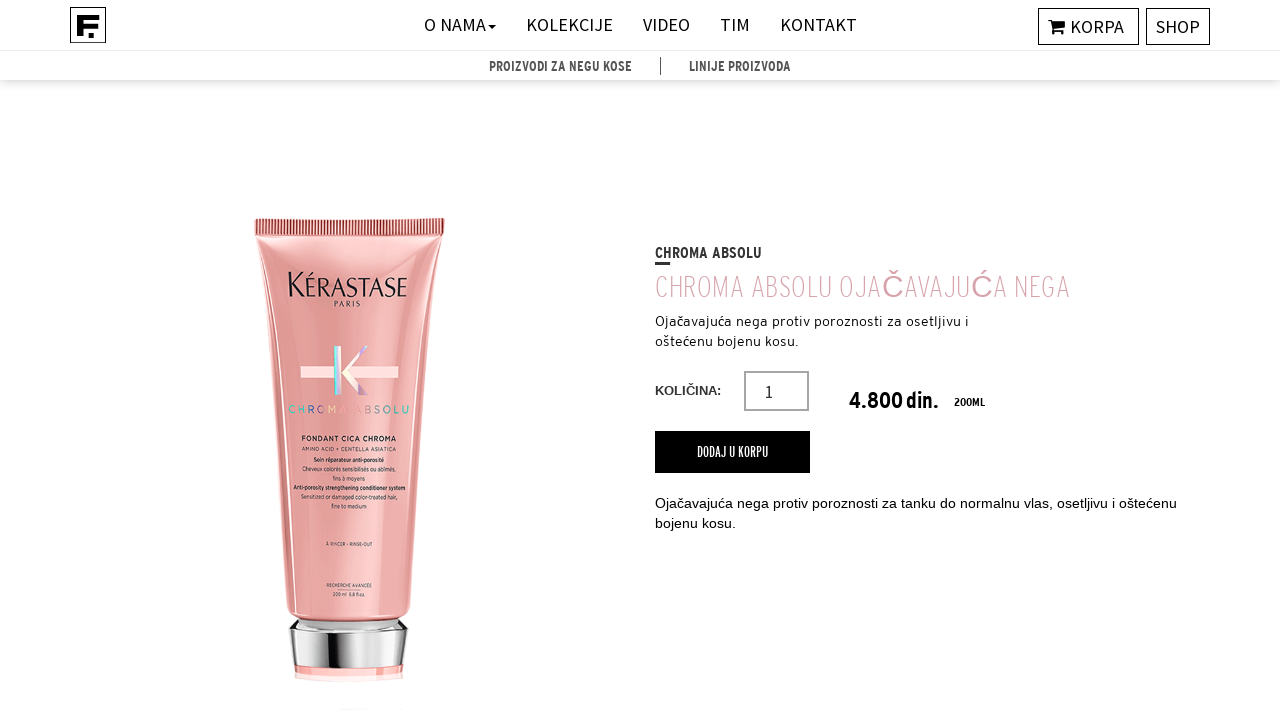

--- FILE ---
content_type: text/html; charset=UTF-8
request_url: https://fullprofessionalnis.com/kerastase/shop/chroma-absolu/chroma-absolu-ojacavajuca-nega/
body_size: 55510
content:
<!doctype html>  

<!--[if IEMobile 7 ]> <html lang="sr-RS"class="no-js iem7"> <![endif]-->
<!--[if lt IE 7 ]> <html lang="sr-RS" class="no-js ie6"> <![endif]-->
<!--[if IE 7 ]>	<html lang="sr-RS" class="no-js ie7"> <![endif]-->
<!--[if IE 8 ]>	<html lang="sr-RS" class="no-js ie8"> <![endif]-->
<!--[if (gte IE 9)|(gt IEMobile 7)|!(IEMobile)|!(IE)]><!--><html lang="sr-RS" class="no-js"><!--<![endif]-->
	
	<head>
		<script async src="https://www.googletagmanager.com/gtag/js?id=UA-86299064-5"></script>
		<script>
			window.dataLayer = window.dataLayer || [];
			function gtag(){dataLayer.push(arguments);}
			gtag('js', new Date());

			gtag('config', 'UA-86299064-5');
		</script>

		<meta charset="utf-8">
		<meta http-equiv="X-UA-Compatible" content="IE=edge,chrome=1">
		<title>Chroma Absolu Ojačavajuća Nega | Full Professional</title>	
		<meta name="viewport" content="width=device-width, initial-scale=1.0">
  		<link rel="pingback" href="https://fullprofessionalnis.com/xmlrpc.php">
  		<link href="https://fonts.googleapis.com/css?family=Playfair+Display:400,700|Source+Sans+Pro:300,400,700&amp;subset=latin-ext" rel="stylesheet">
  		<link href="https://fonts.googleapis.com/css?family=Exo+2:600&amp;subset=latin-ext" rel="stylesheet">

  		<link rel="icon" type="image/ico" href="/wp-content/themes/fullprofessional/favicon.ico">

  		<!-- Slick -->
  		<link rel="stylesheet" type="text/css" href="//cdn.jsdelivr.net/jquery.slick/1.6.0/slick.css"/>
		
		<!-- Swipebox -->
  		<link rel="stylesheet" href="/wp-content/themes/fullprofessional/library/swipebox/css/swipebox.min.css">

		<!-- wordpress head functions -->
		<meta name='robots' content='max-image-preview:large' />
<link rel="alternate" hreflang="sr" href="https://fullprofessionalnis.com/kerastase/shop/chroma-absolu/chroma-absolu-ojacavajuca-nega/" />
<link rel="alternate" title="oEmbed (JSON)" type="application/json+oembed" href="https://fullprofessionalnis.com/wp-json/oembed/1.0/embed?url=https%3A%2F%2Ffullprofessionalnis.com%2Fkerastase%2Fshop%2Fchroma-absolu%2Fchroma-absolu-ojacavajuca-nega%2F" />
<link rel="alternate" title="oEmbed (XML)" type="text/xml+oembed" href="https://fullprofessionalnis.com/wp-json/oembed/1.0/embed?url=https%3A%2F%2Ffullprofessionalnis.com%2Fkerastase%2Fshop%2Fchroma-absolu%2Fchroma-absolu-ojacavajuca-nega%2F&#038;format=xml" />
<style id='wp-img-auto-sizes-contain-inline-css' type='text/css'>
img:is([sizes=auto i],[sizes^="auto," i]){contain-intrinsic-size:3000px 1500px}
/*# sourceURL=wp-img-auto-sizes-contain-inline-css */
</style>
<link rel='stylesheet' id='font-awesome-css' href='https://fullprofessionalnis.com/wp-content/plugins/woocommerce-ajax-filters/berocket/assets/css/font-awesome.min.css?ver=6.9' type='text/css' media='all' />
<link rel='stylesheet' id='berocket_aapf_widget-style-css' href='https://fullprofessionalnis.com/wp-content/plugins/woocommerce-ajax-filters/assets/frontend/css/fullmain.min.css?ver=3.1.9.6' type='text/css' media='all' />
<style id='wp-emoji-styles-inline-css' type='text/css'>

	img.wp-smiley, img.emoji {
		display: inline !important;
		border: none !important;
		box-shadow: none !important;
		height: 1em !important;
		width: 1em !important;
		margin: 0 0.07em !important;
		vertical-align: -0.1em !important;
		background: none !important;
		padding: 0 !important;
	}
/*# sourceURL=wp-emoji-styles-inline-css */
</style>
<link rel='stylesheet' id='wp-block-library-css' href='https://fullprofessionalnis.com/wp-includes/css/dist/block-library/style.min.css?ver=6.9' type='text/css' media='all' />
<link rel='stylesheet' id='wc-blocks-style-css' href='https://fullprofessionalnis.com/wp-content/plugins/woocommerce/assets/client/blocks/wc-blocks.css?ver=wc-10.4.3' type='text/css' media='all' />
<style id='global-styles-inline-css' type='text/css'>
:root{--wp--preset--aspect-ratio--square: 1;--wp--preset--aspect-ratio--4-3: 4/3;--wp--preset--aspect-ratio--3-4: 3/4;--wp--preset--aspect-ratio--3-2: 3/2;--wp--preset--aspect-ratio--2-3: 2/3;--wp--preset--aspect-ratio--16-9: 16/9;--wp--preset--aspect-ratio--9-16: 9/16;--wp--preset--color--black: #000000;--wp--preset--color--cyan-bluish-gray: #abb8c3;--wp--preset--color--white: #ffffff;--wp--preset--color--pale-pink: #f78da7;--wp--preset--color--vivid-red: #cf2e2e;--wp--preset--color--luminous-vivid-orange: #ff6900;--wp--preset--color--luminous-vivid-amber: #fcb900;--wp--preset--color--light-green-cyan: #7bdcb5;--wp--preset--color--vivid-green-cyan: #00d084;--wp--preset--color--pale-cyan-blue: #8ed1fc;--wp--preset--color--vivid-cyan-blue: #0693e3;--wp--preset--color--vivid-purple: #9b51e0;--wp--preset--gradient--vivid-cyan-blue-to-vivid-purple: linear-gradient(135deg,rgb(6,147,227) 0%,rgb(155,81,224) 100%);--wp--preset--gradient--light-green-cyan-to-vivid-green-cyan: linear-gradient(135deg,rgb(122,220,180) 0%,rgb(0,208,130) 100%);--wp--preset--gradient--luminous-vivid-amber-to-luminous-vivid-orange: linear-gradient(135deg,rgb(252,185,0) 0%,rgb(255,105,0) 100%);--wp--preset--gradient--luminous-vivid-orange-to-vivid-red: linear-gradient(135deg,rgb(255,105,0) 0%,rgb(207,46,46) 100%);--wp--preset--gradient--very-light-gray-to-cyan-bluish-gray: linear-gradient(135deg,rgb(238,238,238) 0%,rgb(169,184,195) 100%);--wp--preset--gradient--cool-to-warm-spectrum: linear-gradient(135deg,rgb(74,234,220) 0%,rgb(151,120,209) 20%,rgb(207,42,186) 40%,rgb(238,44,130) 60%,rgb(251,105,98) 80%,rgb(254,248,76) 100%);--wp--preset--gradient--blush-light-purple: linear-gradient(135deg,rgb(255,206,236) 0%,rgb(152,150,240) 100%);--wp--preset--gradient--blush-bordeaux: linear-gradient(135deg,rgb(254,205,165) 0%,rgb(254,45,45) 50%,rgb(107,0,62) 100%);--wp--preset--gradient--luminous-dusk: linear-gradient(135deg,rgb(255,203,112) 0%,rgb(199,81,192) 50%,rgb(65,88,208) 100%);--wp--preset--gradient--pale-ocean: linear-gradient(135deg,rgb(255,245,203) 0%,rgb(182,227,212) 50%,rgb(51,167,181) 100%);--wp--preset--gradient--electric-grass: linear-gradient(135deg,rgb(202,248,128) 0%,rgb(113,206,126) 100%);--wp--preset--gradient--midnight: linear-gradient(135deg,rgb(2,3,129) 0%,rgb(40,116,252) 100%);--wp--preset--font-size--small: 13px;--wp--preset--font-size--medium: 20px;--wp--preset--font-size--large: 36px;--wp--preset--font-size--x-large: 42px;--wp--preset--spacing--20: 0.44rem;--wp--preset--spacing--30: 0.67rem;--wp--preset--spacing--40: 1rem;--wp--preset--spacing--50: 1.5rem;--wp--preset--spacing--60: 2.25rem;--wp--preset--spacing--70: 3.38rem;--wp--preset--spacing--80: 5.06rem;--wp--preset--shadow--natural: 6px 6px 9px rgba(0, 0, 0, 0.2);--wp--preset--shadow--deep: 12px 12px 50px rgba(0, 0, 0, 0.4);--wp--preset--shadow--sharp: 6px 6px 0px rgba(0, 0, 0, 0.2);--wp--preset--shadow--outlined: 6px 6px 0px -3px rgb(255, 255, 255), 6px 6px rgb(0, 0, 0);--wp--preset--shadow--crisp: 6px 6px 0px rgb(0, 0, 0);}:where(.is-layout-flex){gap: 0.5em;}:where(.is-layout-grid){gap: 0.5em;}body .is-layout-flex{display: flex;}.is-layout-flex{flex-wrap: wrap;align-items: center;}.is-layout-flex > :is(*, div){margin: 0;}body .is-layout-grid{display: grid;}.is-layout-grid > :is(*, div){margin: 0;}:where(.wp-block-columns.is-layout-flex){gap: 2em;}:where(.wp-block-columns.is-layout-grid){gap: 2em;}:where(.wp-block-post-template.is-layout-flex){gap: 1.25em;}:where(.wp-block-post-template.is-layout-grid){gap: 1.25em;}.has-black-color{color: var(--wp--preset--color--black) !important;}.has-cyan-bluish-gray-color{color: var(--wp--preset--color--cyan-bluish-gray) !important;}.has-white-color{color: var(--wp--preset--color--white) !important;}.has-pale-pink-color{color: var(--wp--preset--color--pale-pink) !important;}.has-vivid-red-color{color: var(--wp--preset--color--vivid-red) !important;}.has-luminous-vivid-orange-color{color: var(--wp--preset--color--luminous-vivid-orange) !important;}.has-luminous-vivid-amber-color{color: var(--wp--preset--color--luminous-vivid-amber) !important;}.has-light-green-cyan-color{color: var(--wp--preset--color--light-green-cyan) !important;}.has-vivid-green-cyan-color{color: var(--wp--preset--color--vivid-green-cyan) !important;}.has-pale-cyan-blue-color{color: var(--wp--preset--color--pale-cyan-blue) !important;}.has-vivid-cyan-blue-color{color: var(--wp--preset--color--vivid-cyan-blue) !important;}.has-vivid-purple-color{color: var(--wp--preset--color--vivid-purple) !important;}.has-black-background-color{background-color: var(--wp--preset--color--black) !important;}.has-cyan-bluish-gray-background-color{background-color: var(--wp--preset--color--cyan-bluish-gray) !important;}.has-white-background-color{background-color: var(--wp--preset--color--white) !important;}.has-pale-pink-background-color{background-color: var(--wp--preset--color--pale-pink) !important;}.has-vivid-red-background-color{background-color: var(--wp--preset--color--vivid-red) !important;}.has-luminous-vivid-orange-background-color{background-color: var(--wp--preset--color--luminous-vivid-orange) !important;}.has-luminous-vivid-amber-background-color{background-color: var(--wp--preset--color--luminous-vivid-amber) !important;}.has-light-green-cyan-background-color{background-color: var(--wp--preset--color--light-green-cyan) !important;}.has-vivid-green-cyan-background-color{background-color: var(--wp--preset--color--vivid-green-cyan) !important;}.has-pale-cyan-blue-background-color{background-color: var(--wp--preset--color--pale-cyan-blue) !important;}.has-vivid-cyan-blue-background-color{background-color: var(--wp--preset--color--vivid-cyan-blue) !important;}.has-vivid-purple-background-color{background-color: var(--wp--preset--color--vivid-purple) !important;}.has-black-border-color{border-color: var(--wp--preset--color--black) !important;}.has-cyan-bluish-gray-border-color{border-color: var(--wp--preset--color--cyan-bluish-gray) !important;}.has-white-border-color{border-color: var(--wp--preset--color--white) !important;}.has-pale-pink-border-color{border-color: var(--wp--preset--color--pale-pink) !important;}.has-vivid-red-border-color{border-color: var(--wp--preset--color--vivid-red) !important;}.has-luminous-vivid-orange-border-color{border-color: var(--wp--preset--color--luminous-vivid-orange) !important;}.has-luminous-vivid-amber-border-color{border-color: var(--wp--preset--color--luminous-vivid-amber) !important;}.has-light-green-cyan-border-color{border-color: var(--wp--preset--color--light-green-cyan) !important;}.has-vivid-green-cyan-border-color{border-color: var(--wp--preset--color--vivid-green-cyan) !important;}.has-pale-cyan-blue-border-color{border-color: var(--wp--preset--color--pale-cyan-blue) !important;}.has-vivid-cyan-blue-border-color{border-color: var(--wp--preset--color--vivid-cyan-blue) !important;}.has-vivid-purple-border-color{border-color: var(--wp--preset--color--vivid-purple) !important;}.has-vivid-cyan-blue-to-vivid-purple-gradient-background{background: var(--wp--preset--gradient--vivid-cyan-blue-to-vivid-purple) !important;}.has-light-green-cyan-to-vivid-green-cyan-gradient-background{background: var(--wp--preset--gradient--light-green-cyan-to-vivid-green-cyan) !important;}.has-luminous-vivid-amber-to-luminous-vivid-orange-gradient-background{background: var(--wp--preset--gradient--luminous-vivid-amber-to-luminous-vivid-orange) !important;}.has-luminous-vivid-orange-to-vivid-red-gradient-background{background: var(--wp--preset--gradient--luminous-vivid-orange-to-vivid-red) !important;}.has-very-light-gray-to-cyan-bluish-gray-gradient-background{background: var(--wp--preset--gradient--very-light-gray-to-cyan-bluish-gray) !important;}.has-cool-to-warm-spectrum-gradient-background{background: var(--wp--preset--gradient--cool-to-warm-spectrum) !important;}.has-blush-light-purple-gradient-background{background: var(--wp--preset--gradient--blush-light-purple) !important;}.has-blush-bordeaux-gradient-background{background: var(--wp--preset--gradient--blush-bordeaux) !important;}.has-luminous-dusk-gradient-background{background: var(--wp--preset--gradient--luminous-dusk) !important;}.has-pale-ocean-gradient-background{background: var(--wp--preset--gradient--pale-ocean) !important;}.has-electric-grass-gradient-background{background: var(--wp--preset--gradient--electric-grass) !important;}.has-midnight-gradient-background{background: var(--wp--preset--gradient--midnight) !important;}.has-small-font-size{font-size: var(--wp--preset--font-size--small) !important;}.has-medium-font-size{font-size: var(--wp--preset--font-size--medium) !important;}.has-large-font-size{font-size: var(--wp--preset--font-size--large) !important;}.has-x-large-font-size{font-size: var(--wp--preset--font-size--x-large) !important;}
/*# sourceURL=global-styles-inline-css */
</style>

<style id='classic-theme-styles-inline-css' type='text/css'>
/*! This file is auto-generated */
.wp-block-button__link{color:#fff;background-color:#32373c;border-radius:9999px;box-shadow:none;text-decoration:none;padding:calc(.667em + 2px) calc(1.333em + 2px);font-size:1.125em}.wp-block-file__button{background:#32373c;color:#fff;text-decoration:none}
/*# sourceURL=/wp-includes/css/classic-themes.min.css */
</style>
<link rel='stylesheet' id='contact-form-7-css' href='https://fullprofessionalnis.com/wp-content/plugins/contact-form-7/includes/css/styles.css?ver=6.1.4' type='text/css' media='all' />
<link rel='stylesheet' id='woocommerce-layout-css' href='https://fullprofessionalnis.com/wp-content/plugins/woocommerce/assets/css/woocommerce-layout.css?ver=10.4.3' type='text/css' media='all' />
<link rel='stylesheet' id='woocommerce-smallscreen-css' href='https://fullprofessionalnis.com/wp-content/plugins/woocommerce/assets/css/woocommerce-smallscreen.css?ver=10.4.3' type='text/css' media='only screen and (max-width: 768px)' />
<link rel='stylesheet' id='woocommerce-general-css' href='https://fullprofessionalnis.com/wp-content/plugins/woocommerce/assets/css/woocommerce.css?ver=10.4.3' type='text/css' media='all' />
<style id='woocommerce-inline-inline-css' type='text/css'>
.woocommerce form .form-row .required { visibility: visible; }
/*# sourceURL=woocommerce-inline-inline-css */
</style>
<link rel='stylesheet' id='aws-style-css' href='https://fullprofessionalnis.com/wp-content/plugins/advanced-woo-search/assets/css/common.min.css?ver=3.51' type='text/css' media='all' />
<link rel='stylesheet' id='wpml-legacy-horizontal-list-0-css' href='//fullprofessionalnis.com/wp-content/plugins/sitepress-multilingual-cms/templates/language-switchers/legacy-list-horizontal/style.css?ver=1' type='text/css' media='all' />
<style id='wpml-legacy-horizontal-list-0-inline-css' type='text/css'>
.wpml-ls-statics-shortcode_actions{background-color:#ffffff;}.wpml-ls-statics-shortcode_actions, .wpml-ls-statics-shortcode_actions .wpml-ls-sub-menu, .wpml-ls-statics-shortcode_actions a {border-color:#cdcdcd;}.wpml-ls-statics-shortcode_actions a {color:#444444;background-color:#ffffff;}.wpml-ls-statics-shortcode_actions a:hover,.wpml-ls-statics-shortcode_actions a:focus {color:#000000;background-color:#eeeeee;}.wpml-ls-statics-shortcode_actions .wpml-ls-current-language>a {color:#444444;background-color:#ffffff;}.wpml-ls-statics-shortcode_actions .wpml-ls-current-language:hover>a, .wpml-ls-statics-shortcode_actions .wpml-ls-current-language>a:focus {color:#000000;background-color:#eeeeee;}
/*# sourceURL=wpml-legacy-horizontal-list-0-inline-css */
</style>
<link rel='stylesheet' id='wpbs-css' href='https://fullprofessionalnis.com/wp-content/themes/fullprofessional/library/dist/css/styles.css?ver=2.2' type='text/css' media='all' />
<link rel='stylesheet' id='wpbs-style-css' href='https://fullprofessionalnis.com/wp-content/themes/fullprofessional/style.css?ver=1.0' type='text/css' media='all' />
<script type="text/javascript" src="https://fullprofessionalnis.com/wp-includes/js/jquery/jquery.min.js?ver=3.7.1" id="jquery-core-js"></script>
<script type="text/javascript" src="https://fullprofessionalnis.com/wp-includes/js/jquery/jquery-migrate.min.js?ver=3.4.1" id="jquery-migrate-js"></script>
<script type="text/javascript" src="https://fullprofessionalnis.com/wp-content/plugins/woocommerce/assets/js/jquery-blockui/jquery.blockUI.min.js?ver=2.7.0-wc.10.4.3" id="wc-jquery-blockui-js" defer="defer" data-wp-strategy="defer"></script>
<script type="text/javascript" id="wc-add-to-cart-js-extra">
/* <![CDATA[ */
var wc_add_to_cart_params = {"ajax_url":"/wp-admin/admin-ajax.php","wc_ajax_url":"/?wc-ajax=%%endpoint%%","i18n_view_cart":"Pogledaj korpu","cart_url":"https://fullprofessionalnis.com/cart/","is_cart":"","cart_redirect_after_add":"no"};
//# sourceURL=wc-add-to-cart-js-extra
/* ]]> */
</script>
<script type="text/javascript" src="https://fullprofessionalnis.com/wp-content/plugins/woocommerce/assets/js/frontend/add-to-cart.min.js?ver=10.4.3" id="wc-add-to-cart-js" defer="defer" data-wp-strategy="defer"></script>
<script type="text/javascript" id="wc-single-product-js-extra">
/* <![CDATA[ */
var wc_single_product_params = {"i18n_required_rating_text":"\u041e\u0446\u0435\u043d\u0438\u0442\u0435","i18n_rating_options":["1 \u043e\u0434 5 \u0437\u0432\u0435\u0437\u0434\u0438\u0446\u0430","2 \u043e\u0434 5 \u0437\u0432\u0435\u0437\u0434\u0438\u0446\u0430","3 \u043e\u0434 5 \u0437\u0432\u0435\u0437\u0434\u0438\u0446\u0430","4 \u043e\u0434 5 \u0437\u0432\u0435\u0437\u0434\u0438\u0446\u0430","5 \u043e\u0434 5 \u0437\u0432\u0435\u0437\u0434\u0438\u0446\u0430"],"i18n_product_gallery_trigger_text":"\u041f\u043e\u0433\u043b\u0435\u0434\u0430\u0458\u0442\u0435 \u0433\u0430\u043b\u0435\u0440\u0438\u0458\u0443 \u0441\u043b\u0438\u043a\u0430 \u043f\u0440\u0435\u043a\u043e \u0446\u0435\u043b\u043e\u0433 \u0435\u043a\u0440\u0430\u043d\u0430","review_rating_required":"yes","flexslider":{"rtl":false,"animation":"slide","smoothHeight":true,"directionNav":false,"controlNav":"thumbnails","slideshow":false,"animationSpeed":500,"animationLoop":false,"allowOneSlide":false},"zoom_enabled":"","zoom_options":[],"photoswipe_enabled":"","photoswipe_options":{"shareEl":false,"closeOnScroll":false,"history":false,"hideAnimationDuration":0,"showAnimationDuration":0},"flexslider_enabled":""};
//# sourceURL=wc-single-product-js-extra
/* ]]> */
</script>
<script type="text/javascript" src="https://fullprofessionalnis.com/wp-content/plugins/woocommerce/assets/js/frontend/single-product.min.js?ver=10.4.3" id="wc-single-product-js" defer="defer" data-wp-strategy="defer"></script>
<script type="text/javascript" src="https://fullprofessionalnis.com/wp-content/plugins/woocommerce/assets/js/js-cookie/js.cookie.min.js?ver=2.1.4-wc.10.4.3" id="wc-js-cookie-js" defer="defer" data-wp-strategy="defer"></script>
<script type="text/javascript" id="woocommerce-js-extra">
/* <![CDATA[ */
var woocommerce_params = {"ajax_url":"/wp-admin/admin-ajax.php","wc_ajax_url":"/?wc-ajax=%%endpoint%%","i18n_password_show":"\u041f\u0440\u0438\u043a\u0430\u0436\u0438 \u043b\u043e\u0437\u0438\u043d\u043a\u0443","i18n_password_hide":"\u0421\u0430\u043a\u0440\u0438\u0458 \u043b\u043e\u0437\u0438\u043d\u043a\u0443"};
//# sourceURL=woocommerce-js-extra
/* ]]> */
</script>
<script type="text/javascript" src="https://fullprofessionalnis.com/wp-content/plugins/woocommerce/assets/js/frontend/woocommerce.min.js?ver=10.4.3" id="woocommerce-js" defer="defer" data-wp-strategy="defer"></script>
<script type="text/javascript" src="https://fullprofessionalnis.com/wp-content/themes/fullprofessional/bower_components/bootstrap/dist/js/bootstrap.js?ver=1.2" id="bootstrap-js"></script>
<script type="text/javascript" src="https://fullprofessionalnis.com/wp-content/themes/fullprofessional/library/dist/js/scripts.min.js?ver=2.1" id="wpbs-js-js"></script>
<script type="text/javascript" src="https://fullprofessionalnis.com/wp-content/themes/fullprofessional/bower_components/modernizer/modernizr.js?ver=1.2" id="modernizr-js"></script>
<link rel="https://api.w.org/" href="https://fullprofessionalnis.com/wp-json/" /><link rel="alternate" title="JSON" type="application/json" href="https://fullprofessionalnis.com/wp-json/wp/v2/product/2354" /><link rel="canonical" href="https://fullprofessionalnis.com/kerastase/shop/chroma-absolu/chroma-absolu-ojacavajuca-nega/" />
<link rel='shortlink' href='https://fullprofessionalnis.com/?p=2354' />
<meta name="generator" content="WPML ver:4.4.3 stt:1,50;" />

		<script>
		(function(h,o,t,j,a,r){
			h.hj=h.hj||function(){(h.hj.q=h.hj.q||[]).push(arguments)};
			h._hjSettings={hjid:1735549,hjsv:5};
			a=o.getElementsByTagName('head')[0];
			r=o.createElement('script');r.async=1;
			r.src=t+h._hjSettings.hjid+j+h._hjSettings.hjsv;
			a.appendChild(r);
		})(window,document,'//static.hotjar.com/c/hotjar-','.js?sv=');
		</script>
		<meta name='description' content='Uživajte u uzvišenom trenutku nege i blagostanja u Full Professional salonu.'>	<noscript><style>.woocommerce-product-gallery{ opacity: 1 !important; }</style></noscript>
			<!-- end of wordpress head -->
		<!-- IE8 fallback moved below head to work properly. Added respond as well. Tested to work. -->
			<!-- media-queries.js (fallback) -->
		<!--[if lt IE 9]>
			<script src="http://css3-mediaqueries-js.googlecode.com/svn/trunk/css3-mediaqueries.js"></script>			
		<![endif]-->

		<!-- html5.js -->
		<!--[if lt IE 9]>
			<script src="http://html5shim.googlecode.com/svn/trunk/html5.js"></script>
		<![endif]-->	
		
			<!-- respond.js -->
		<!--[if lt IE 9]>
				  <script type='text/javascript' src="http://cdnjs.cloudflare.com/ajax/libs/respond.js/1.4.2/respond.js"></script>
		<![endif]-->	
	<link rel='stylesheet' id='allsecure_style-css' href='https://fullprofessionalnis.com/wp-content/plugins/allsecure_woo/assets/css/allsecure-style.css' type='text/css' media='all' />
</head>
	
	<body class="wp-singular product-template-default single single-product postid-2354 wp-theme-fullprofessional theme-fullprofessional woocommerce woocommerce-page woocommerce-no-js">
		<div class="black-container">
								
		</div>
						<header role="banner">
					<div class="navbar navbar-default woocommerce-navbar shop-pages">
						<div class="woo-container">
							<div class="collection-woo-brand">
								<a title="Inspired By Hair" href="https://fullprofessionalnis.com"><img src="/wp-content/themes/fullprofessional/images/mini-logo-black.svg" alt="Full Professional"></a>
							</div>
							<div class="navbar-header">
								<button type="button" class="navbar-toggle" data-toggle="collapse" data-target=".navbar-responsive-collapse">
									<span class="icon-bar"></span>
									<span class="icon-bar"></span>
									<span class="icon-bar"></span>
								</button>
							</div>
							<div class="collapse navbar-collapse navbar-responsive-collapse">
								<div class="nav-header">
									<button type="button" class="navbar-toggle toggle-reversed" data-toggle="collapse" data-target=".navbar-responsive-collapse">
										<span>X</span>
									</button>
									<a class="nav-logo" href="https://fullprofessionalnis.com"><img src="/wp-content/themes/fullprofessional/images/fp-logo.svg" alt="Full professional logo"></a>
								</div>
								<ul id="menu-main-menu" class="nav navbar-nav"><li id="menu-item-1359" class="dropdown menu-item menu-item-type-custom menu-item-object-custom menu-item-has-children"><a href="#0" class="dropdown-toggle" data-toggle="dropdown">O nama<b class="caret"></b></a>
<ul class="dropdown-menu">
	<li id="menu-item-1358" class="menu-item menu-item-type-post_type menu-item-object-page"><a href="https://fullprofessionalnis.com/o-nama/">Salon Full Professional</a></li>
	<li id="menu-item-1357" class="menu-item menu-item-type-post_type menu-item-object-page"><a href="https://fullprofessionalnis.com/koloracija/">Šišanje i koloracija</a></li>
	<li id="menu-item-1356" class="menu-item menu-item-type-post_type menu-item-object-page"><a href="https://fullprofessionalnis.com/nega/">Nega</a></li>
	<li id="menu-item-1355" class="menu-item menu-item-type-post_type menu-item-object-page"><a href="https://fullprofessionalnis.com/ekstenzije/">Ekstenzije</a></li>
</ul>
</li>
<li id="menu-item-45" class="menu-item menu-item-type-post_type menu-item-object-page"><a href="https://fullprofessionalnis.com/kolekcije/">Kolekcije</a></li>
<li id="menu-item-661" class="menu-item menu-item-type-post_type menu-item-object-page"><a href="https://fullprofessionalnis.com/video/">Video</a></li>
<li id="menu-item-813" class="menu-item menu-item-type-post_type menu-item-object-page"><a href="https://fullprofessionalnis.com/tim/">Tim</a></li>
<li id="menu-item-770" class="menu-item menu-item-type-post_type menu-item-object-page"><a href="https://fullprofessionalnis.com/kontakt/">Kontakt</a></li>
</ul>							</div>
							<div class="language">
																	<i class="fa fa-shopping-cart cart-button" aria-hidden="true"><span class="cart-title">Korpa</span><span class="cart-quantity"></span></i>
									<a href="/kerastase/">Shop</a>
															</div>
							<div class="cart-banner">
								<div class="close-cart-banner" title="Zatvori">X</div>
								<div class="cart-banner-wrapper">
									      <div class="cart-summary">
        <p class="cart-is-empty">Vaša korpa je trenutno prazna.</p>            <div class="summary-buttons">
              <a class="my-cart-btn" href="/my-account/">Moj nalog</a>
            </div>
              </div>
    								</div>
							</div>
						</div> <!-- end .container -->
						<div class="products-menu">
							<ul class="shop-menu">
								<li>
									<span>Proizvodi za negu kose</span>
									<div class="shop-menu-container">
										<div class="products-filter-wrapper">
											<ul class="shop-menu-product-type">
												<p>Tip proizvoda</p>
												<li><a href="/shop/?filters=tip-proizvoda[208]">Suvi sampon</a></li><li><a href="/shop/?filters=tip-proizvoda[96]">Ampule za muškarce</a></li><li><a href="/shop/?filters=tip-proizvoda[94]">Ampule za žene</a></li><li><a href="/shop/?filters=tip-proizvoda[79]">Gel za kosu</a></li><li><a href="/shop/?filters=tip-proizvoda[120]">Koncentrat</a></li><li><a href="/shop/?filters=tip-proizvoda[67]">Krema za kosu</a></li><li><a href="/shop/?filters=tip-proizvoda[60]">Kupka za kosu</a></li><li><a href="/shop/?filters=tip-proizvoda[97]">Kupka za muškarce</a></li><li><a href="/shop/?filters=tip-proizvoda[116]">Lak za kosu</a></li><li><a href="/shop/?filters=tip-proizvoda[64]">Maska za kosu</a></li><li><a href="/shop/?filters=tip-proizvoda[62]">Mleko za kosu</a></li><li><a href="/shop/?filters=tip-proizvoda[72]">Nega za kosu</a></li><li><a href="/shop/?filters=tip-proizvoda[104]">Parfem za kosu</a></li><li><a href="/shop/?filters=tip-proizvoda[80]">Pena za kosu</a></li><li><a href="/shop/?filters=tip-proizvoda[103]">Piling nega</a></li><li><a href="/shop/?filters=tip-proizvoda[75]">Serum za kosu</a></li><li><a href="/shop/?filters=tip-proizvoda[81]">Sprej za kosu</a></li><li><a href="/shop/?filters=tip-proizvoda[168]">Stajling za kosu</a></li><li><a href="/shop/?filters=tip-proizvoda[73]">Ulje za kosu</a></li>											</ul>
											<ul class="shop-menu-hair-type">
												<p>Tip kose</p>
												<li><a href="/shop/?filters=tip-kose[128]">Bojena kosa</a></li><li><a href="/shop/?filters=tip-kose[151]">Duga i prirodna kosa</a></li><li><a href="/shop/?filters=tip-kose[156]">Kosa Bez Sjaja</a></li><li><a href="/shop/?filters=tip-kose[143]">Kosa kojoj nedostaje gustina</a></li><li><a href="/shop/?filters=tip-kose[135]">Kovrdžava kosa</a></li><li><a href="/shop/?filters=tip-kose[147]">Masna koža glave</a></li><li><a href="/shop/?filters=tip-kose[155]">Neposlušna kosa</a></li><li><a href="/shop/?filters=tip-kose[144]">Normalna kosa</a></li><li><a href="/shop/?filters=tip-kose[158]">Osetljiv skalp</a></li><li><a href="/shop/?filters=tip-kose[137]">Oštećena kosa</a></li><li><a href="/shop/?filters=tip-kose[152]">Perut</a></li><li><a href="/shop/?filters=tip-kose[149]">Protiv opadanja kose</a></li><li><a href="/shop/?filters=tip-kose[132]">Suva i osetljiva kosa</a></li><li><a href="/shop/?filters=tip-kose[126]">Svi tipovi kose</a></li><li><a href="/shop/?filters=tip-kose[145]">Tanka kosa</a></li>											</ul>
										</div>
									</div>
								</li>
								<li>
									<span>Linije proizvoda</span>
									<div class="shop-menu-container">
										<ul class="shop-menu-ranges">
											<li><a href="/shop/?filters=linija[171]"><img src="https://fullprofessionalnis.com/wp-content/uploads/2021/12/BLOND-ABSOLU-750x750-1.png" alt="Blond Absolu"><span>Blond Absolu</span></a></li><li><a href="/shop/?filters=linija[256]"><img src="https://fullprofessionalnis.com/wp-content/uploads/2022/01/Kerastase-chroma.jpg" alt="Chroma Absolu"><span>Chroma Absolu</span></a></li><li><a href="/shop/?filters=linija[102]"><img src="https://fullprofessionalnis.com/wp-content/uploads/2021/12/CHRONOLOGISTE-750x750-1.png" alt="Chronologiste"><span>Chronologiste</span></a></li><li><a href="/shop/?filters=linija[113]"><img src="https://fullprofessionalnis.com/wp-content/uploads/2021/12/STYLING-2-750x750-1.png" alt="Couture Styling"><span>Couture Styling</span></a></li><li><a href="/shop/?filters=linija[217]"><img src="https://fullprofessionalnis.com/wp-content/uploads/2021/12/CURL-MANIFESTO-750x750-1.png" alt="Curl Manifesto"><span>Curl Manifesto</span></a></li><li><a href="/shop/?filters=linija[93]"><img src="https://fullprofessionalnis.com/wp-content/uploads/2021/12/DENSIFIQUE-750x750-1.png" alt="Densifique"><span>Densifique</span></a></li><li><a href="/shop/?filters=linija[55]"><img src="https://fullprofessionalnis.com/wp-content/uploads/2021/12/DISCIPLINE-750x750-1.png" alt="Discipline"><span>Discipline</span></a></li><li><a href="/shop/?filters=linija[71]"><img src="https://fullprofessionalnis.com/wp-content/uploads/2021/12/ELIXIR-ULTIME-750x750-1.png" alt="Elixir Ultime"><span>Elixir Ultime</span></a></li><li><a href="/shop/?filters=linija[241]"><img src="https://fullprofessionalnis.com/wp-content/uploads/2021/12/EXTENTONISTE-750x750-1.png" alt="Extentioniste"><span>Extentioniste</span></a></li><li><a href="/shop/?filters=linija[238]"><img src="https://fullprofessionalnis.com/wp-content/uploads/2021/12/FORCE-ARCHITECTE-750x750-1.png" alt="Force Architect"><span>Force Architect</span></a></li><li><a href="/shop/?filters=linija[205]"><img src="https://fullprofessionalnis.com/wp-content/uploads/2021/12/FRESH-AFFAIR-750x750-1.png" alt="Fresh Affair"><span>Fresh Affair</span></a></li><li><a href="/shop/?filters=linija[187]"><img src="https://fullprofessionalnis.com/wp-content/uploads/2021/12/FUSIO-SCRUB-750x750-1.png" alt="Fusio Scrub"><span>Fusio Scrub</span></a></li><li><a href="/shop/?filters=linija[181]"><img src="https://fullprofessionalnis.com/wp-content/uploads/2021/12/GENESIS-750x750-1.png" alt="Genesis"><span>Genesis</span></a></li><li><a href="/shop/?filters=linija[261]"><img src="https://fullprofessionalnis.com/wp-content/uploads/2022/11/kerastase-genesis-homme-strengthening-bundle.jpg" alt="Genesis Homme"><span>Genesis Homme</span></a></li><li><a href="/shop/?filters=linija[90]"><img src="https://fullprofessionalnis.com/wp-content/uploads/2021/12/INITIALISTE-750x750-1.png" alt="Initialiste"><span>Initialiste</span></a></li><li><a href="/shop/?filters=linija[54]"><img src="https://fullprofessionalnis.com/wp-content/uploads/2021/12/NUTRITVE-750x750-1.png" alt="Nutritive"><span>Nutritive</span></a></li><li><a href="/shop/?filters=linija[250]"><img src="https://fullprofessionalnis.com/wp-content/uploads/2021/12/OLEO-RELAX-750x750-2.png" alt="Oleo-Relax"><span>Oleo-Relax</span></a></li><li><a href="/shop/?filters=linija[106]"><img src="https://fullprofessionalnis.com/wp-content/uploads/2021/12/SOLEIL-750x750-1.png" alt="Soleil"><span>Soleil</span></a></li><li><a href="/shop/?filters=linija[86]"><img src="https://fullprofessionalnis.com/wp-content/uploads/2021/12/SPECIFIQUE-750x750-1.png" alt="Specifique"><span>Specifique</span></a></li><li><a href="/shop/?filters=linija[264]"><img src="https://fullprofessionalnis.com/wp-content/uploads/2023/02/3474637136383-19.png" alt="Symbiose"><span>Symbiose</span></a></li><li><a href="/shop/?filters=linija[244]"><img src="https://fullprofessionalnis.com/wp-content/uploads/2021/12/THERAPISTE-2-750x750-1.png" alt="Therapiste"><span>Therapiste</span></a></li><li><a href="/shop/?filters=linija[56]"><img src="https://fullprofessionalnis.com/wp-content/uploads/2021/12/VOLUMEFIQUE-2-750x750-1.png" alt="Volumifique"><span>Volumifique</span></a></li>										</ul>
									</div>
								</li>
							</ul>
						</div>
					</div> <!-- end .navbar -->
				</header> <!-- end header -->
			<div class="main-container shop-container">
		
			
				
<div class="woocommerce-notices-wrapper"></div>
<div id="product-2354" class="post-2354 product type-product status-publish has-post-thumbnail product_cat-chroma-absolu pa_linija-chroma-absolu pa_tip-kose-bojena-kosa pa_tip-kose-duga-i-prirodna-kosa pa_tip-kose-svi-tipovi-kose pa_tip-proizvoda-nega-za-kosu pa_velicina-200ml first instock shipping-taxable purchasable product-type-simple">

	<div class="woocommerce-product-gallery woocommerce-product-gallery--with-images woocommerce-product-gallery--columns-4 images" data-columns="4" style="opacity: 0; transition: opacity .25s ease-in-out;">
	<figure class="woocommerce-product-gallery__wrapper">
		<div data-thumb="https://fullprofessionalnis.com/wp-content/uploads/2022/01/3474637059187-1.png" class="woocommerce-product-gallery__image"><img src="https://fullprofessionalnis.com/wp-content/uploads/2022/01/3474637059187-1.png" class="attachment-shop_single size-shop_single wp-post-image" alt="" id="zoom-img" data-zoom-image="https://fullprofessionalnis.com/wp-content/uploads/2022/01/3474637059187-1.png" title="3474637059187-1" data-caption="" data-src="https://fullprofessionalnis.com/wp-content/uploads/2022/01/3474637059187-1.png" data-large_image="https://fullprofessionalnis.com/wp-content/uploads/2022/01/3474637059187-1.png" data-large_image_data-large_image_decoding="async" fetchpriority="high" srcset="https://fullprofessionalnis.com/wp-content/uploads/2022/01/3474637059187-1.png 900w, https://fullprofessionalnis.com/wp-content/uploads/2022/01/3474637059187-1-200x200.png 200w, https://fullprofessionalnis.com/wp-content/uploads/2022/01/3474637059187-1-100x100.png 100w, https://fullprofessionalnis.com/wp-content/uploads/2022/01/3474637059187-1-600x600.png 600w" sizes="(max-width: 900px) 100vw, 900px" /></div>	</figure>
</div>

	<div class="summary entry-summary">

		<div class="product_meta">

	
	<span class="single-product-category">Chroma Absolu</span>
	
</div>
<h1 class="product_title entry-title" style="color: #d7a3ab;">Chroma Absolu Ojačavajuća Nega</h1><div class="woocommerce-product-details__short-description">
	<p>Ojačavajuća nega protiv poroznosti za osetljivu i oštećenu bojenu kosu.</p>
</div>

	
	<form class="cart" method="post" enctype='multipart/form-data'>
				<div class="quantity">
			<span class="single-product-quantity">Količina:</span>
			<input type="number" class="input-text qty text" step="1" min="1" max="" name="quantity" value="1" title="Qty" size="4" pattern="[0-9]*" inputmode="numeric" />
			<div class="price-wrapper">
											<span class="single-product-price"><span class="woocommerce-Price-amount amount"><bdi>4.800&nbsp;<span class="woocommerce-Price-currencySymbol">din.</span></bdi></span></span>
				<span class="single-product-size">200ML</span>			</div>
		</div>
			
						<button type="submit" name="add-to-cart" value="2354" class="single_add_to_cart_button button alt">Dodaj u korpu</button>
		
			</form>

	<div id="single-product-description" class="single-product-description">Ojačavajuća nega protiv poroznosti za tanku do normalnu vlas, osetljivu i oštećenu bojenu kosu.</div><button class="expand-description"><span>+ saznajte više</span></button>

	</div><!-- .summary -->
	
		</div><!-- end #product-2354 -->
</div> <!-- end .main-container -->

		<div class="product-info">
			<div class="product-section-title">
				<span>Način upotrebe</span>
			</div>
			<div class="product-section-arrow"></div>
			<div class="main-container">
				<div class="application-wrapper">
											<div class="step-wrapper">
								<div class="step-count">
									1								</div>
								<div class="step-content">
									Na opranu i peškirom prosušenu kosu naneti proizvod veličine lešnika od sredine do krajeva, izbegavajući koren kako bi se obezbedio lagani volumen.								</div>
							</div>
											<div class="step-wrapper">
								<div class="step-count">
									2								</div>
								<div class="step-content">
									Masirati radi bolje apsorpcije.								</div>
							</div>
											<div class="step-wrapper">
								<div class="step-count">
									3								</div>
								<div class="step-content">
									Ostavite da deluje 2 do 3 min.								</div>
							</div>
											<div class="step-wrapper">
								<div class="step-count">
									4								</div>
								<div class="step-content">
									Temeljno isprati.								</div>
							</div>
								</div>
			</div>
		</div>

	<section class="related products">

		<div class="product-section-title">
			<span>Povezani proizvodi</span>
		</div>
		<div class="product-section-arrow"></div>

		<div class="main-container related-wrapper">

		<ul class="products columns-4">

			
				<li class="product type-product post-2351 status-publish first instock product_cat-chroma-absolu has-post-thumbnail shipping-taxable purchasable product-type-simple">
	<a href="https://fullprofessionalnis.com/kerastase/shop/chroma-absolu/chroma-absolu-hranljiva-kupka/" class="woocommerce-LoopProduct-link woocommerce-loop-product__link"><img width="200" height="200" src="https://fullprofessionalnis.com/wp-content/uploads/2022/01/3474637058975-1-200x200.png" class="attachment-woocommerce_thumbnail size-woocommerce_thumbnail" alt="Chroma Absolu  Hranljiva Kupka" decoding="async" srcset="https://fullprofessionalnis.com/wp-content/uploads/2022/01/3474637058975-1-200x200.png 200w, https://fullprofessionalnis.com/wp-content/uploads/2022/01/3474637058975-1-100x100.png 100w, https://fullprofessionalnis.com/wp-content/uploads/2022/01/3474637058975-1-600x600.png 600w, https://fullprofessionalnis.com/wp-content/uploads/2022/01/3474637058975-1.png 900w" sizes="(max-width: 200px) 100vw, 200px" /><h2 class="woocommerce-loop-product__title">Chroma Absolu  Hranljiva Kupka</h2><div class="product-archive-excerpt"><p>Ojačavajuća nega protiv poroznosti za osetljivu i oštećenu bojenu kosu.</p>
</div>
				<div class="product-archive-info">
				<span class="price"><span class="woocommerce-Price-amount amount"><bdi>3.650&nbsp;<span class="woocommerce-Price-currencySymbol">din.</span></bdi></span></span>
				<button>Kupovina</button>
			</div>
	</a></li>

			
				<li class="product type-product post-2359 status-publish instock product_cat-chroma-absolu has-post-thumbnail shipping-taxable purchasable product-type-simple">
	<a href="https://fullprofessionalnis.com/kerastase/shop/chroma-absolu/chroma-absolu-maska-za-intenzivnu-negu-protiv-poroznosti/" class="woocommerce-LoopProduct-link woocommerce-loop-product__link"><img width="200" height="200" src="https://fullprofessionalnis.com/wp-content/uploads/2022/01/3474637059132-1-200x200.png" class="attachment-woocommerce_thumbnail size-woocommerce_thumbnail" alt="Chroma Absolu Maska Za Intenzivnu Negu Protiv Poroznosti" decoding="async" srcset="https://fullprofessionalnis.com/wp-content/uploads/2022/01/3474637059132-1-200x200.png 200w, https://fullprofessionalnis.com/wp-content/uploads/2022/01/3474637059132-1-100x100.png 100w, https://fullprofessionalnis.com/wp-content/uploads/2022/01/3474637059132-1-600x600.png 600w, https://fullprofessionalnis.com/wp-content/uploads/2022/01/3474637059132-1.png 900w" sizes="(max-width: 200px) 100vw, 200px" /><h2 class="woocommerce-loop-product__title">Chroma Absolu Maska Za Intenzivnu Negu Protiv Poroznosti</h2><div class="product-archive-excerpt"><p>Maska za intenzivnu negu protiv poroznosti za osetljivu i oštećenu bojenu kosu.</p>
</div>
				<div class="product-archive-info">
				<span class="price"><span class="woocommerce-Price-amount amount"><bdi>6.300&nbsp;<span class="woocommerce-Price-currencySymbol">din.</span></bdi></span></span>
				<button>Kupovina</button>
			</div>
	</a></li>

			
				<li class="product type-product post-2365 status-publish instock product_cat-chroma-absolu has-post-thumbnail shipping-taxable purchasable product-type-simple">
	<a href="https://fullprofessionalnis.com/kerastase/shop/chroma-absolu/chroma-absolu-zagladujuca-nega-za-visoki-sjaj-kose/" class="woocommerce-LoopProduct-link woocommerce-loop-product__link"><img width="200" height="200" src="https://fullprofessionalnis.com/wp-content/uploads/2022/01/3474637059101-1-200x200.png" class="attachment-woocommerce_thumbnail size-woocommerce_thumbnail" alt="Chroma Absolu Zaglađujuća Nega Za Visoki Sjaj Kose" decoding="async" loading="lazy" srcset="https://fullprofessionalnis.com/wp-content/uploads/2022/01/3474637059101-1-200x200.png 200w, https://fullprofessionalnis.com/wp-content/uploads/2022/01/3474637059101-1-100x100.png 100w, https://fullprofessionalnis.com/wp-content/uploads/2022/01/3474637059101-1-600x600.png 600w, https://fullprofessionalnis.com/wp-content/uploads/2022/01/3474637059101-1.png 900w" sizes="auto, (max-width: 200px) 100vw, 200px" /><h2 class="woocommerce-loop-product__title">Chroma Absolu Zaglađujuća Nega Za Visoki Sjaj Kose</h2><div class="product-archive-excerpt"><p>Zaglađujuća nega za visoki sjaj za sve tipove bojene kose.</p>
</div>
				<div class="product-archive-info">
				<span class="price"><span class="woocommerce-Price-amount amount"><bdi>5.000&nbsp;<span class="woocommerce-Price-currencySymbol">din.</span></bdi></span></span>
				<button>Kupovina</button>
			</div>
	</a></li>

			
				<li class="product type-product post-2348 status-publish last instock product_cat-chroma-absolu has-post-thumbnail shipping-taxable purchasable product-type-simple">
	<a href="https://fullprofessionalnis.com/kerastase/shop/chroma-absolu/choma-absolu-hidrirajuca-kupka/" class="woocommerce-LoopProduct-link woocommerce-loop-product__link"><img width="200" height="200" src="https://fullprofessionalnis.com/wp-content/uploads/2022/01/3474637059248-1-200x200.png" class="attachment-woocommerce_thumbnail size-woocommerce_thumbnail" alt="Choma Absolu Hidrirajuca Kupka" decoding="async" loading="lazy" srcset="https://fullprofessionalnis.com/wp-content/uploads/2022/01/3474637059248-1-200x200.png 200w, https://fullprofessionalnis.com/wp-content/uploads/2022/01/3474637059248-1-100x100.png 100w, https://fullprofessionalnis.com/wp-content/uploads/2022/01/3474637059248-1-600x600.png 600w, https://fullprofessionalnis.com/wp-content/uploads/2022/01/3474637059248-1.png 900w" sizes="auto, (max-width: 200px) 100vw, 200px" /><h2 class="woocommerce-loop-product__title">Choma Absolu Hidrirajuca Kupka</h2><div class="product-archive-excerpt"><p>Hidrirajuća kupka za bojenu kosu namenjena tankoj do normalnoj vlasi.</p>
</div>
				<div class="product-archive-info">
				<span class="price"><span class="woocommerce-Price-amount amount"><bdi>3.650&nbsp;<span class="woocommerce-Price-currencySymbol">din.</span></bdi></span></span>
				<button>Kupovina</button>
			</div>
	</a></li>

			
		</ul>

	</section>


</div><!-- #product-2354 -->


			
		</main></div>
			</div>
			<footer role="contentinfo">
								<div class="main-container">
						<div class="payment-logos">
							<img src="/wp-content/themes/fullprofessional/images/logos/visa.jpg" alt="Visa Card Logo">
							<img src="/wp-content/themes/fullprofessional/images/logos/master.png" alt="Master Card Logo">
							<img src="/wp-content/themes/fullprofessional/images/logos/maestro.png" alt="Maestro Card Logo">
							<a target="_blank" href="https://www.visaeurope.com/making-payments/verified-by-visa/"><img src="/wp-content/themes/fullprofessional/images/logos/verified_by_visa.jpg" alt="Vefified by Visa Logo"></a>
							<a target="_blank" href="https://www.mastercard.us/en-us/consumers/payment-technologies/securecode.html"><img src="/wp-content/themes/fullprofessional/images/logos/MasterCard_SecureCode.png" alt="Master Card Secure Code Logo"></a>
							<a target="_blank" href="https://www.unicreditbank.rs/rs/pi.html"><img src="/wp-content/themes/fullprofessional/images/logos/unicredit.jpg" alt="Unicredit Bank Logo"></a>
							<a target="_blank" href="https://www.allsecure.rs/"><img src="/wp-content/themes/fullprofessional/images/logos/allsecure.png" alt="AllSecure Logo"></a>
						</div>
					</div>
							<div class="footer-menu">
					<img class="footer-logo" src="/wp-content/themes/fullprofessional/images/intro-logo.svg" alt="Fullprofessional logo">
											<p class="copyright-note">Full Professional &copy; 2026. Sva prava zadržana, <a href="/wp-content/themes/fullprofessional/library/data/Politika-privatnosti.pdf">Politika privatnosti</a></p>
									</div>
			</footer> <!-- end footer -->
				
		<!--[if lt IE 7 ]>
  			<script src="//ajax.googleapis.com/ajax/libs/chrome-frame/1.0.3/CFInstall.min.js"></script>
  			<script>window.attachEvent('onload',function(){CFInstall.check({mode:'overlay'})})</script>
		<![endif]-->
		
		<!-- Slick -->
		<script src="https://cdnjs.cloudflare.com/ajax/libs/slick-carousel/1.6.0/slick.min.js"></script>

		<script type="speculationrules">
{"prefetch":[{"source":"document","where":{"and":[{"href_matches":"/*"},{"not":{"href_matches":["/wp-*.php","/wp-admin/*","/wp-content/uploads/*","/wp-content/*","/wp-content/plugins/*","/wp-content/themes/fullprofessional/*","/*\\?(.+)"]}},{"not":{"selector_matches":"a[rel~=\"nofollow\"]"}},{"not":{"selector_matches":".no-prefetch, .no-prefetch a"}}]},"eagerness":"conservative"}]}
</script>
<script id="mcjs">!function(c,h,i,m,p){m=c.createElement(h),p=c.getElementsByTagName(h)[0],m.async=1,m.src=i,p.parentNode.insertBefore(m,p)}(document,"script","https://chimpstatic.com/mcjs-connected/js/users/999ff00c922151337d2578873/300385d5e45a17096990f0061.js");</script><script type="application/ld+json">{"@context":"https://schema.org/","@type":"Product","@id":"https://fullprofessionalnis.com/kerastase/shop/chroma-absolu/chroma-absolu-ojacavajuca-nega/#product","name":"Chroma Absolu Oja\u010davaju\u0107a Nega","url":"https://fullprofessionalnis.com/kerastase/shop/chroma-absolu/chroma-absolu-ojacavajuca-nega/","description":"Oja\u010davaju\u0107a nega protiv poroznosti za osetljivu i o\u0161tec\u0301enu bojenu kosu.","image":"https://fullprofessionalnis.com/wp-content/uploads/2022/01/3474637059187-1.png","sku":2354,"offers":[{"@type":"Offer","priceSpecification":[{"@type":"UnitPriceSpecification","price":"4800","priceCurrency":"RSD","valueAddedTaxIncluded":false,"validThrough":"2027-12-31"}],"priceValidUntil":"2027-12-31","availability":"https://schema.org/InStock","url":"https://fullprofessionalnis.com/kerastase/shop/chroma-absolu/chroma-absolu-ojacavajuca-nega/","seller":{"@type":"Organization","name":"Full Professional","url":"https://fullprofessionalnis.com"}}]}</script>	<script type='text/javascript'>
		(function () {
			var c = document.body.className;
			c = c.replace(/woocommerce-no-js/, 'woocommerce-js');
			document.body.className = c;
		})();
	</script>
	<script type="text/javascript" src="https://fullprofessionalnis.com/wp-includes/js/dist/hooks.min.js?ver=dd5603f07f9220ed27f1" id="wp-hooks-js"></script>
<script type="text/javascript" src="https://fullprofessionalnis.com/wp-includes/js/dist/i18n.min.js?ver=c26c3dc7bed366793375" id="wp-i18n-js"></script>
<script type="text/javascript" id="wp-i18n-js-after">
/* <![CDATA[ */
wp.i18n.setLocaleData( { 'text direction\u0004ltr': [ 'ltr' ] } );
//# sourceURL=wp-i18n-js-after
/* ]]> */
</script>
<script type="text/javascript" src="https://fullprofessionalnis.com/wp-content/plugins/contact-form-7/includes/swv/js/index.js?ver=6.1.4" id="swv-js"></script>
<script type="text/javascript" id="contact-form-7-js-before">
/* <![CDATA[ */
var wpcf7 = {
    "api": {
        "root": "https:\/\/fullprofessionalnis.com\/wp-json\/",
        "namespace": "contact-form-7\/v1"
    }
};
//# sourceURL=contact-form-7-js-before
/* ]]> */
</script>
<script type="text/javascript" src="https://fullprofessionalnis.com/wp-content/plugins/contact-form-7/includes/js/index.js?ver=6.1.4" id="contact-form-7-js"></script>
<script type="text/javascript" id="aws-script-js-extra">
/* <![CDATA[ */
var aws_vars = {"sale":"Sale!","sku":"SKU: ","showmore":"View all results","noresults":"Nema rezultata pretrage"};
//# sourceURL=aws-script-js-extra
/* ]]> */
</script>
<script type="text/javascript" src="https://fullprofessionalnis.com/wp-content/plugins/advanced-woo-search/assets/js/common.min.js?ver=3.51" id="aws-script-js"></script>
<script type="text/javascript" id="mailchimp-woocommerce-js-extra">
/* <![CDATA[ */
var mailchimp_public_data = {"site_url":"https://fullprofessionalnis.com","ajax_url":"https://fullprofessionalnis.com/wp-admin/admin-ajax.php","disable_carts":"","subscribers_only":"1","language":"sr","allowed_to_set_cookies":"1"};
//# sourceURL=mailchimp-woocommerce-js-extra
/* ]]> */
</script>
<script type="text/javascript" src="https://fullprofessionalnis.com/wp-content/plugins/mailchimp-for-woocommerce/public/js/mailchimp-woocommerce-public.min.js?ver=5.5.1.07" id="mailchimp-woocommerce-js"></script>
<script type="text/javascript" src="https://fullprofessionalnis.com/wp-content/plugins/woocommerce-multilingual/res/js/front-scripts.min.js?ver=4.10.3" id="wcml-front-scripts-js"></script>
<script type="text/javascript" id="cart-widget-js-extra">
/* <![CDATA[ */
var actions = {"is_lang_switched":"0","force_reset":"0"};
//# sourceURL=cart-widget-js-extra
/* ]]> */
</script>
<script type="text/javascript" src="https://fullprofessionalnis.com/wp-content/plugins/woocommerce-multilingual/res/js/cart_widget.min.js?ver=4.10.3" id="cart-widget-js"></script>
<script type="text/javascript" src="https://fullprofessionalnis.com/wp-content/plugins/woocommerce/assets/js/sourcebuster/sourcebuster.min.js?ver=10.4.3" id="sourcebuster-js-js"></script>
<script type="text/javascript" id="wc-order-attribution-js-extra">
/* <![CDATA[ */
var wc_order_attribution = {"params":{"lifetime":1.0e-5,"session":30,"base64":false,"ajaxurl":"https://fullprofessionalnis.com/wp-admin/admin-ajax.php","prefix":"wc_order_attribution_","allowTracking":true},"fields":{"source_type":"current.typ","referrer":"current_add.rf","utm_campaign":"current.cmp","utm_source":"current.src","utm_medium":"current.mdm","utm_content":"current.cnt","utm_id":"current.id","utm_term":"current.trm","utm_source_platform":"current.plt","utm_creative_format":"current.fmt","utm_marketing_tactic":"current.tct","session_entry":"current_add.ep","session_start_time":"current_add.fd","session_pages":"session.pgs","session_count":"udata.vst","user_agent":"udata.uag"}};
//# sourceURL=wc-order-attribution-js-extra
/* ]]> */
</script>
<script type="text/javascript" src="https://fullprofessionalnis.com/wp-content/plugins/woocommerce/assets/js/frontend/order-attribution.min.js?ver=10.4.3" id="wc-order-attribution-js"></script>
<script type="text/javascript" src="https://www.google.com/recaptcha/api.js?render=6LcKA4QUAAAAAI0P4f6EmWeGt42AXK3fWRa6B98q&amp;ver=3.0" id="google-recaptcha-js"></script>
<script type="text/javascript" src="https://fullprofessionalnis.com/wp-includes/js/dist/vendor/wp-polyfill.min.js?ver=3.15.0" id="wp-polyfill-js"></script>
<script type="text/javascript" id="wpcf7-recaptcha-js-before">
/* <![CDATA[ */
var wpcf7_recaptcha = {
    "sitekey": "6LcKA4QUAAAAAI0P4f6EmWeGt42AXK3fWRa6B98q",
    "actions": {
        "homepage": "homepage",
        "contactform": "contactform"
    }
};
//# sourceURL=wpcf7-recaptcha-js-before
/* ]]> */
</script>
<script type="text/javascript" src="https://fullprofessionalnis.com/wp-content/plugins/contact-form-7/modules/recaptcha/index.js?ver=6.1.4" id="wpcf7-recaptcha-js"></script>
<script id="wp-emoji-settings" type="application/json">
{"baseUrl":"https://s.w.org/images/core/emoji/17.0.2/72x72/","ext":".png","svgUrl":"https://s.w.org/images/core/emoji/17.0.2/svg/","svgExt":".svg","source":{"concatemoji":"https://fullprofessionalnis.com/wp-includes/js/wp-emoji-release.min.js?ver=6.9"}}
</script>
<script type="module">
/* <![CDATA[ */
/*! This file is auto-generated */
const a=JSON.parse(document.getElementById("wp-emoji-settings").textContent),o=(window._wpemojiSettings=a,"wpEmojiSettingsSupports"),s=["flag","emoji"];function i(e){try{var t={supportTests:e,timestamp:(new Date).valueOf()};sessionStorage.setItem(o,JSON.stringify(t))}catch(e){}}function c(e,t,n){e.clearRect(0,0,e.canvas.width,e.canvas.height),e.fillText(t,0,0);t=new Uint32Array(e.getImageData(0,0,e.canvas.width,e.canvas.height).data);e.clearRect(0,0,e.canvas.width,e.canvas.height),e.fillText(n,0,0);const a=new Uint32Array(e.getImageData(0,0,e.canvas.width,e.canvas.height).data);return t.every((e,t)=>e===a[t])}function p(e,t){e.clearRect(0,0,e.canvas.width,e.canvas.height),e.fillText(t,0,0);var n=e.getImageData(16,16,1,1);for(let e=0;e<n.data.length;e++)if(0!==n.data[e])return!1;return!0}function u(e,t,n,a){switch(t){case"flag":return n(e,"\ud83c\udff3\ufe0f\u200d\u26a7\ufe0f","\ud83c\udff3\ufe0f\u200b\u26a7\ufe0f")?!1:!n(e,"\ud83c\udde8\ud83c\uddf6","\ud83c\udde8\u200b\ud83c\uddf6")&&!n(e,"\ud83c\udff4\udb40\udc67\udb40\udc62\udb40\udc65\udb40\udc6e\udb40\udc67\udb40\udc7f","\ud83c\udff4\u200b\udb40\udc67\u200b\udb40\udc62\u200b\udb40\udc65\u200b\udb40\udc6e\u200b\udb40\udc67\u200b\udb40\udc7f");case"emoji":return!a(e,"\ud83e\u1fac8")}return!1}function f(e,t,n,a){let r;const o=(r="undefined"!=typeof WorkerGlobalScope&&self instanceof WorkerGlobalScope?new OffscreenCanvas(300,150):document.createElement("canvas")).getContext("2d",{willReadFrequently:!0}),s=(o.textBaseline="top",o.font="600 32px Arial",{});return e.forEach(e=>{s[e]=t(o,e,n,a)}),s}function r(e){var t=document.createElement("script");t.src=e,t.defer=!0,document.head.appendChild(t)}a.supports={everything:!0,everythingExceptFlag:!0},new Promise(t=>{let n=function(){try{var e=JSON.parse(sessionStorage.getItem(o));if("object"==typeof e&&"number"==typeof e.timestamp&&(new Date).valueOf()<e.timestamp+604800&&"object"==typeof e.supportTests)return e.supportTests}catch(e){}return null}();if(!n){if("undefined"!=typeof Worker&&"undefined"!=typeof OffscreenCanvas&&"undefined"!=typeof URL&&URL.createObjectURL&&"undefined"!=typeof Blob)try{var e="postMessage("+f.toString()+"("+[JSON.stringify(s),u.toString(),c.toString(),p.toString()].join(",")+"));",a=new Blob([e],{type:"text/javascript"});const r=new Worker(URL.createObjectURL(a),{name:"wpTestEmojiSupports"});return void(r.onmessage=e=>{i(n=e.data),r.terminate(),t(n)})}catch(e){}i(n=f(s,u,c,p))}t(n)}).then(e=>{for(const n in e)a.supports[n]=e[n],a.supports.everything=a.supports.everything&&a.supports[n],"flag"!==n&&(a.supports.everythingExceptFlag=a.supports.everythingExceptFlag&&a.supports[n]);var t;a.supports.everythingExceptFlag=a.supports.everythingExceptFlag&&!a.supports.flag,a.supports.everything||((t=a.source||{}).concatemoji?r(t.concatemoji):t.wpemoji&&t.twemoji&&(r(t.twemoji),r(t.wpemoji)))});
//# sourceURL=https://fullprofessionalnis.com/wp-includes/js/wp-emoji-loader.min.js
/* ]]> */
</script>

		<!-- Swipebox -->
		<script type="text/javascript" src="/wp-content/themes/fullprofessional/library/swipebox/js/jquery.swipebox.js"></script>
	</body>

</html>

--- FILE ---
content_type: image/svg+xml
request_url: https://fullprofessionalnis.com/wp-content/themes/fullprofessional/images/mini-logo-black.svg
body_size: 849
content:
<svg width="6037.000000000001" height="5973" xmlns="http://www.w3.org/2000/svg">
 <defs>
  <style type="text/css">
   <![CDATA[
    .fil1 {fill:#000}
    .fil0 {fill:#000;fill-rule:nonzero}
   ]]>
  </style>
 </defs>
 <g>
  <title>background</title>
  <rect fill="none" id="canvas_background" height="5975" width="6039" y="-1" x="-1"/>
 </g>
 <g>
  <title>Layer 1</title>
  <g id="Layer_x0020_1">
   <metadata transform="translate(1,1.01708984375) translate(0,-1600.01708984375) translate(1,1) translate(1,1) " id="CorelCorpID_0Corel-Layer"/>
   <g id="_575088719504">
    <path id="svg_1" d="m2256,2743l2492,0l0,826l-2492,0l0,1188l-1066,0c0,-1147 0,-2295 0,-3442l3730,0l0,826l-2664,0l0,602z" class="fil1"/>
    <polygon id="svg_2" points="3132,4258 3974,4258 3974,5084 3132,5084 " class="fil1"/>
    <path id="svg_3" d="m90,0l5860,0l87,0l0,87l0,5799l0,87l-87,0l-5860,0l-87,0l0,-87l0,-5799l0,-87l87,0zm5773,173l-5687,0l0,5627l5687,0l0,-5627z" class="fil0"/>
   </g>
  </g>
 </g>
</svg>

--- FILE ---
content_type: image/svg+xml
request_url: https://fullprofessionalnis.com/wp-content/themes/fullprofessional/images/fp-logo.svg
body_size: 4829
content:
<?xml version="1.0" encoding="UTF-8"?>
<!DOCTYPE svg PUBLIC "-//W3C//DTD SVG 1.1//EN" "http://www.w3.org/Graphics/SVG/1.1/DTD/svg11.dtd">
<!-- Creator: CorelDRAW X7 -->
<svg xmlns="http://www.w3.org/2000/svg" xml:space="preserve" width="6.08798in" height="8.6811in" version="1.1" style="shape-rendering:geometricPrecision; text-rendering:geometricPrecision; image-rendering:optimizeQuality; fill-rule:evenodd; clip-rule:evenodd"
viewBox="0 0 6088 8681"
 xmlns:xlink="http://www.w3.org/1999/xlink">
 <defs>
  <style type="text/css">
   <![CDATA[
    .fil1 {fill:#373435}
    .fil0 {fill:#373435;fill-rule:nonzero}
   ]]>
  </style>
 </defs>
 <g id="Layer_x0020_1">
  <metadata id="CorelCorpID_0Corel-Layer"/>
  <g id="_575088719504">
   <path class="fil0" d="M463 8672l0 -509 184 0c33,0 57,1 74,4 25,5 45,12 61,24 16,12 29,28 39,49 10,22 15,45 15,70 0,43 -13,80 -40,110 -26,30 -74,45 -143,45l-126 0 0 207 -64 0zm64 -267l127 0c42,0 71,-8 89,-24 17,-17 26,-39 26,-69 0,-21 -5,-40 -15,-55 -11,-15 -24,-25 -41,-30 -11,-3 -31,-4 -61,-4l-125 0 0 182zm392 267l0 -509 217 0c44,0 77,4 99,13 23,9 41,26 55,49 13,23 20,49 20,77 0,36 -11,66 -34,91 -22,25 -57,41 -104,47 18,9 31,17 39,26 19,18 37,41 54,68l85 138 -81 0 -65 -106c-19,-30 -34,-54 -47,-70 -12,-16 -23,-28 -32,-34 -10,-6 -20,-11 -30,-14 -7,-1 -19,-2 -36,-2l-75 0 0 226 -65 0zm65 -284l139 0c30,0 53,-4 69,-10 17,-6 30,-17 38,-31 9,-14 13,-29 13,-45 0,-24 -8,-44 -25,-60 -16,-15 -43,-23 -79,-23l-155 0 0 169zm408 36c0,-85 22,-151 65,-199 44,-48 100,-72 169,-72 45,0 86,12 122,34 36,23 64,54 83,94 19,40 28,86 28,137 0,52 -9,98 -29,139 -21,41 -49,72 -86,93 -36,21 -76,31 -118,31 -46,0 -87,-11 -124,-35 -36,-23 -63,-55 -82,-95 -19,-40 -28,-82 -28,-127zm67 1c0,62 15,110 47,145 32,36 72,53 119,53 49,0 89,-17 121,-53 31,-36 47,-87 47,-152 0,-42 -7,-78 -20,-109 -14,-31 -34,-55 -59,-72 -26,-17 -55,-25 -88,-25 -45,0 -85,16 -118,49 -33,33 -49,87 -49,164zm487 247l0 -509 330 0 0 60 -265 0 0 158 229 0 0 60 -229 0 0 231 -65 0zm416 0l0 -509 353 0 0 60 -289 0 0 156 271 0 0 60 -271 0 0 173 300 0 0 60 -364 0zm432 -163l61 -6c3,26 9,46 20,63 11,16 27,29 49,39 22,11 47,16 75,16 25,0 47,-4 66,-12 18,-8 33,-18 42,-31 9,-14 14,-28 14,-44 0,-16 -5,-30 -14,-42 -9,-12 -23,-22 -44,-30 -13,-5 -42,-14 -87,-25 -45,-11 -76,-22 -94,-32 -24,-12 -41,-28 -52,-47 -12,-19 -18,-40 -18,-64 0,-25 7,-49 21,-72 14,-22 35,-39 62,-51 27,-11 57,-17 89,-17 37,0 69,6 96,18 28,12 49,30 64,54 15,23 23,50 24,80l-62 5c-3,-32 -14,-57 -34,-73 -19,-16 -47,-25 -85,-25 -39,0 -67,8 -85,23 -18,15 -27,33 -27,54 0,18 6,33 19,45 12,12 45,24 97,36 53,13 89,24 109,33 28,14 49,31 63,52 13,21 20,45 20,72 0,28 -7,53 -22,77 -15,24 -37,43 -65,56 -27,13 -59,20 -94,20 -44,0 -81,-7 -111,-20 -30,-13 -53,-34 -70,-61 -17,-27 -26,-57 -27,-91zm455 0l61 -6c3,26 10,46 21,63 10,16 27,29 49,39 22,11 47,16 75,16 24,0 46,-4 65,-12 19,-8 33,-18 42,-31 10,-14 14,-28 14,-44 0,-16 -4,-30 -13,-42 -9,-12 -24,-22 -44,-30 -13,-5 -42,-14 -87,-25 -45,-11 -77,-22 -95,-32 -23,-12 -40,-28 -52,-47 -11,-19 -17,-40 -17,-64 0,-25 7,-49 21,-72 14,-22 35,-39 61,-51 27,-11 57,-17 90,-17 36,0 68,6 96,18 28,12 49,30 64,54 15,23 23,50 24,80l-62 5c-4,-32 -15,-57 -34,-73 -19,-16 -48,-25 -85,-25 -39,0 -68,8 -86,23 -18,15 -27,33 -27,54 0,18 7,33 19,45 13,12 45,24 98,36 53,13 89,24 108,33 29,14 50,31 63,52 14,21 21,45 21,72 0,28 -8,53 -23,77 -15,24 -36,43 -64,56 -28,13 -59,20 -94,20 -44,0 -82,-7 -111,-20 -30,-13 -54,-34 -71,-61 -17,-27 -26,-57 -27,-91zm489 163l0 -509 65 0 0 509 -65 0zm159 -248c0,-85 22,-151 65,-199 44,-48 100,-72 169,-72 45,0 86,12 122,34 36,23 64,54 83,94 19,40 29,86 29,137 0,52 -10,98 -30,139 -20,41 -49,72 -85,93 -37,21 -77,31 -119,31 -46,0 -87,-11 -124,-35 -36,-23 -63,-55 -82,-95 -19,-40 -28,-82 -28,-127zm67 1c0,62 16,110 47,145 32,36 72,53 120,53 48,0 88,-17 120,-53 31,-36 47,-87 47,-152 0,-42 -7,-78 -20,-109 -14,-31 -33,-55 -59,-72 -26,-17 -55,-25 -87,-25 -46,0 -86,16 -119,49 -33,33 -49,87 -49,164zm483 247l0 -509 67 0 257 400 0 -400 62 0 0 509 -67 0 -257 -400 0 400 -62 0zm441 0l187 -509 70 0 200 509 -74 0 -57 -154 -204 0 -54 154 -68 0zm141 -209l166 0 -52 -141c-15,-43 -27,-78 -34,-106 -6,33 -15,65 -27,98l-53 149zm365 209l0 -509 65 0 0 449 241 0 0 60 -306 0z"/>
   <path class="fil1" d="M2253 4340l2492 0 0 826 -2492 0 0 1188 -1066 0c0,-1147 0,-2295 0,-3442l3730 0 0 826 -2664 0 0 602z"/>
   <polygon class="fil1" points="3129,5855 3971,5855 3971,6681 3129,6681 "/>
   <path class="fil0" d="M87 1597l5860 0 87 0 0 87 0 5799 0 87 -87 0 -5860 0 -87 0 0 -87 0 -5799 0 -87 87 0zm5773 173l-5687 0 0 5627 5687 0 0 -5627z"/>
   <path class="fil1" d="M16 1270l7 -1258 12 0 0 -4 1391 0 0 328 -1015 0 0 180 941 0 0 328 -941 0 -6 426 -389 0zm1590 -1270l351 0 17 811c2,112 25,140 106,139l513 -4c106,-1 173,-13 174,-135l8 -803 376 0 0 950c0,162 -101,320 -278,320l-981 0c-210,0 -286,-154 -286,-303l0 -975zm1848 0l393 0 0 942 818 0 0 326c-412,0 -806,2 -1211,2l0 -1270zm1423 0l393 0 0 942 818 0 0 326c-412,0 -805,2 -1211,2l0 -1270zm696 0l507 0 0 475 -507 0 0 -475z"/>
  </g>
 </g>
</svg>


--- FILE ---
content_type: image/svg+xml
request_url: https://fullprofessionalnis.com/wp-content/themes/fullprofessional/images/intro-logo.svg
body_size: 4815
content:
<?xml version="1.0" encoding="UTF-8"?>
<!DOCTYPE svg PUBLIC "-//W3C//DTD SVG 1.1//EN" "http://www.w3.org/Graphics/SVG/1.1/DTD/svg11.dtd">
<!-- Creator: CorelDRAW X7 -->
<svg xmlns="http://www.w3.org/2000/svg" xml:space="preserve" width="200" height="285.15" version="1.1" style="shape-rendering:geometricPrecision; text-rendering:geometricPrecision; image-rendering:optimizeQuality; fill-rule:evenodd; clip-rule:evenodd"
viewBox="0 0 6088 8681"
 xmlns:xlink="http://www.w3.org/1999/xlink">
 <defs>
  <style type="text/css">
   <![CDATA[
    .fil1 {fill:#fff}
    .fil0 {fill:#fff;fill-rule:nonzero}
   ]]>
  </style>
 </defs>
 <g id="Layer_x0020_1">
  <metadata id="CorelCorpID_0Corel-Layer"/>
  <g id="_575088719504">
   <path class="fil0" d="M463 8672l0 -509 184 0c33,0 57,1 74,4 25,5 45,12 61,24 16,12 29,28 39,49 10,22 15,45 15,70 0,43 -13,80 -40,110 -26,30 -74,45 -143,45l-126 0 0 207 -64 0zm64 -267l127 0c42,0 71,-8 89,-24 17,-17 26,-39 26,-69 0,-21 -5,-40 -15,-55 -11,-15 -24,-25 -41,-30 -11,-3 -31,-4 -61,-4l-125 0 0 182zm392 267l0 -509 217 0c44,0 77,4 99,13 23,9 41,26 55,49 13,23 20,49 20,77 0,36 -11,66 -34,91 -22,25 -57,41 -104,47 18,9 31,17 39,26 19,18 37,41 54,68l85 138 -81 0 -65 -106c-19,-30 -34,-54 -47,-70 -12,-16 -23,-28 -32,-34 -10,-6 -20,-11 -30,-14 -7,-1 -19,-2 -36,-2l-75 0 0 226 -65 0zm65 -284l139 0c30,0 53,-4 69,-10 17,-6 30,-17 38,-31 9,-14 13,-29 13,-45 0,-24 -8,-44 -25,-60 -16,-15 -43,-23 -79,-23l-155 0 0 169zm408 36c0,-85 22,-151 65,-199 44,-48 100,-72 169,-72 45,0 86,12 122,34 36,23 64,54 83,94 19,40 28,86 28,137 0,52 -9,98 -29,139 -21,41 -49,72 -86,93 -36,21 -76,31 -118,31 -46,0 -87,-11 -124,-35 -36,-23 -63,-55 -82,-95 -19,-40 -28,-82 -28,-127zm67 1c0,62 15,110 47,145 32,36 72,53 119,53 49,0 89,-17 121,-53 31,-36 47,-87 47,-152 0,-42 -7,-78 -20,-109 -14,-31 -34,-55 -59,-72 -26,-17 -55,-25 -88,-25 -45,0 -85,16 -118,49 -33,33 -49,87 -49,164zm487 247l0 -509 330 0 0 60 -265 0 0 158 229 0 0 60 -229 0 0 231 -65 0zm416 0l0 -509 353 0 0 60 -289 0 0 156 271 0 0 60 -271 0 0 173 300 0 0 60 -364 0zm432 -163l61 -6c3,26 9,46 20,63 11,16 27,29 49,39 22,11 47,16 75,16 25,0 47,-4 66,-12 18,-8 33,-18 42,-31 9,-14 14,-28 14,-44 0,-16 -5,-30 -14,-42 -9,-12 -23,-22 -44,-30 -13,-5 -42,-14 -87,-25 -45,-11 -76,-22 -94,-32 -24,-12 -41,-28 -52,-47 -12,-19 -18,-40 -18,-64 0,-25 7,-49 21,-72 14,-22 35,-39 62,-51 27,-11 57,-17 89,-17 37,0 69,6 96,18 28,12 49,30 64,54 15,23 23,50 24,80l-62 5c-3,-32 -14,-57 -34,-73 -19,-16 -47,-25 -85,-25 -39,0 -67,8 -85,23 -18,15 -27,33 -27,54 0,18 6,33 19,45 12,12 45,24 97,36 53,13 89,24 109,33 28,14 49,31 63,52 13,21 20,45 20,72 0,28 -7,53 -22,77 -15,24 -37,43 -65,56 -27,13 -59,20 -94,20 -44,0 -81,-7 -111,-20 -30,-13 -53,-34 -70,-61 -17,-27 -26,-57 -27,-91zm455 0l61 -6c3,26 10,46 21,63 10,16 27,29 49,39 22,11 47,16 75,16 24,0 46,-4 65,-12 19,-8 33,-18 42,-31 10,-14 14,-28 14,-44 0,-16 -4,-30 -13,-42 -9,-12 -24,-22 -44,-30 -13,-5 -42,-14 -87,-25 -45,-11 -77,-22 -95,-32 -23,-12 -40,-28 -52,-47 -11,-19 -17,-40 -17,-64 0,-25 7,-49 21,-72 14,-22 35,-39 61,-51 27,-11 57,-17 90,-17 36,0 68,6 96,18 28,12 49,30 64,54 15,23 23,50 24,80l-62 5c-4,-32 -15,-57 -34,-73 -19,-16 -48,-25 -85,-25 -39,0 -68,8 -86,23 -18,15 -27,33 -27,54 0,18 7,33 19,45 13,12 45,24 98,36 53,13 89,24 108,33 29,14 50,31 63,52 14,21 21,45 21,72 0,28 -8,53 -23,77 -15,24 -36,43 -64,56 -28,13 -59,20 -94,20 -44,0 -82,-7 -111,-20 -30,-13 -54,-34 -71,-61 -17,-27 -26,-57 -27,-91zm489 163l0 -509 65 0 0 509 -65 0zm159 -248c0,-85 22,-151 65,-199 44,-48 100,-72 169,-72 45,0 86,12 122,34 36,23 64,54 83,94 19,40 29,86 29,137 0,52 -10,98 -30,139 -20,41 -49,72 -85,93 -37,21 -77,31 -119,31 -46,0 -87,-11 -124,-35 -36,-23 -63,-55 -82,-95 -19,-40 -28,-82 -28,-127zm67 1c0,62 16,110 47,145 32,36 72,53 120,53 48,0 88,-17 120,-53 31,-36 47,-87 47,-152 0,-42 -7,-78 -20,-109 -14,-31 -33,-55 -59,-72 -26,-17 -55,-25 -87,-25 -46,0 -86,16 -119,49 -33,33 -49,87 -49,164zm483 247l0 -509 67 0 257 400 0 -400 62 0 0 509 -67 0 -257 -400 0 400 -62 0zm441 0l187 -509 70 0 200 509 -74 0 -57 -154 -204 0 -54 154 -68 0zm141 -209l166 0 -52 -141c-15,-43 -27,-78 -34,-106 -6,33 -15,65 -27,98l-53 149zm365 209l0 -509 65 0 0 449 241 0 0 60 -306 0z"/>
   <path class="fil1" d="M2253 4340l2492 0 0 826 -2492 0 0 1188 -1066 0c0,-1147 0,-2295 0,-3442l3730 0 0 826 -2664 0 0 602z"/>
   <polygon class="fil1" points="3129,5855 3971,5855 3971,6681 3129,6681 "/>
   <path class="fil0" d="M87 1597l5860 0 87 0 0 87 0 5799 0 87 -87 0 -5860 0 -87 0 0 -87 0 -5799 0 -87 87 0zm5773 173l-5687 0 0 5627 5687 0 0 -5627z"/>
   <path class="fil1" d="M16 1270l7 -1258 12 0 0 -4 1391 0 0 328 -1015 0 0 180 941 0 0 328 -941 0 -6 426 -389 0zm1590 -1270l351 0 17 811c2,112 25,140 106,139l513 -4c106,-1 173,-13 174,-135l8 -803 376 0 0 950c0,162 -101,320 -278,320l-981 0c-210,0 -286,-154 -286,-303l0 -975zm1848 0l393 0 0 942 818 0 0 326c-412,0 -806,2 -1211,2l0 -1270zm1423 0l393 0 0 942 818 0 0 326c-412,0 -805,2 -1211,2l0 -1270zm696 0l507 0 0 475 -507 0 0 -475z"/>
  </g>
 </g>
</svg>
